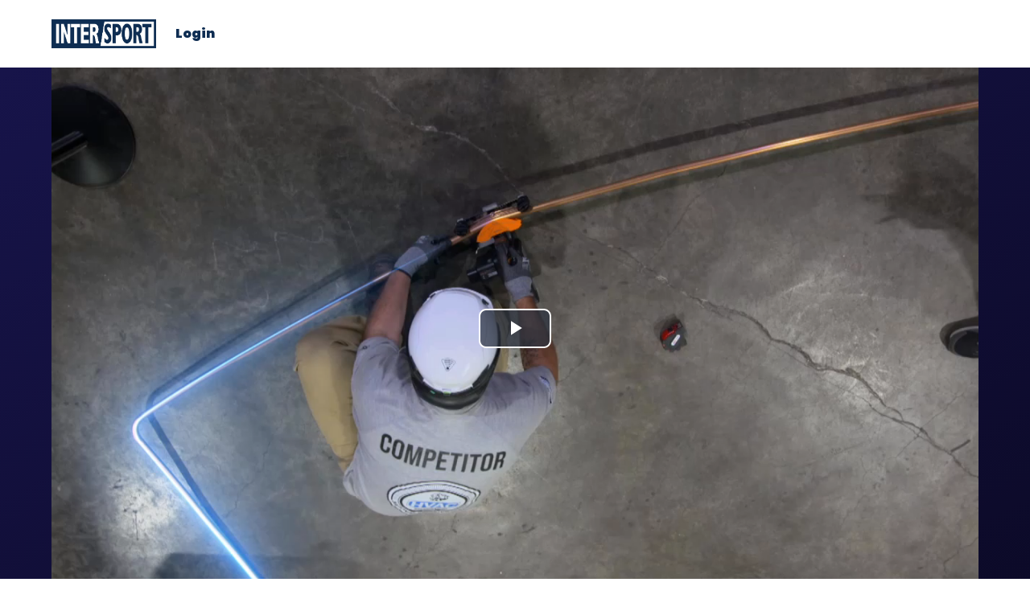

--- FILE ---
content_type: text/html; charset=UTF-8
request_url: https://intersporthub.com/playlist/23etcs_quals/
body_size: 7250
content:
<!doctype html>
<html lang="en-US">
<head>
	<meta charset="UTF-8">
	<meta name="viewport" content="width=device-width, initial-scale=1">
	<link rel="profile" href="https://gmpg.org/xfn/11">
	<link href="https://intersporthub.com/wp-content/themes/intersporthub/styles/video-js.css" rel="stylesheet" />
	<script src="https://intersporthub.com/wp-content/themes/intersporthub/js/video.js"></script>
	<script src="https://intersporthub.com/wp-content/themes/intersporthub/js/videojs-playlist.js"></script>
	<title>23ETCS_QUALS &#8211; intersporthub</title>
<meta name='robots' content='max-image-preview:large' />
<link rel="alternate" type="application/rss+xml" title="intersporthub &raquo; Feed" href="https://intersporthub.com/feed/" />
<link rel="alternate" type="application/rss+xml" title="intersporthub &raquo; Comments Feed" href="https://intersporthub.com/comments/feed/" />
<link rel="alternate" title="oEmbed (JSON)" type="application/json+oembed" href="https://intersporthub.com/wp-json/oembed/1.0/embed?url=https%3A%2F%2Fintersporthub.com%2Fplaylist%2F23etcs_quals%2F" />
<link rel="alternate" title="oEmbed (XML)" type="text/xml+oembed" href="https://intersporthub.com/wp-json/oembed/1.0/embed?url=https%3A%2F%2Fintersporthub.com%2Fplaylist%2F23etcs_quals%2F&#038;format=xml" />
<style id='wp-img-auto-sizes-contain-inline-css'>
img:is([sizes=auto i],[sizes^="auto," i]){contain-intrinsic-size:3000px 1500px}
/*# sourceURL=wp-img-auto-sizes-contain-inline-css */
</style>
<style id='wp-emoji-styles-inline-css'>

	img.wp-smiley, img.emoji {
		display: inline !important;
		border: none !important;
		box-shadow: none !important;
		height: 1em !important;
		width: 1em !important;
		margin: 0 0.07em !important;
		vertical-align: -0.1em !important;
		background: none !important;
		padding: 0 !important;
	}
/*# sourceURL=wp-emoji-styles-inline-css */
</style>
<style id='wp-block-library-inline-css'>
:root{--wp-block-synced-color:#7a00df;--wp-block-synced-color--rgb:122,0,223;--wp-bound-block-color:var(--wp-block-synced-color);--wp-editor-canvas-background:#ddd;--wp-admin-theme-color:#007cba;--wp-admin-theme-color--rgb:0,124,186;--wp-admin-theme-color-darker-10:#006ba1;--wp-admin-theme-color-darker-10--rgb:0,107,160.5;--wp-admin-theme-color-darker-20:#005a87;--wp-admin-theme-color-darker-20--rgb:0,90,135;--wp-admin-border-width-focus:2px}@media (min-resolution:192dpi){:root{--wp-admin-border-width-focus:1.5px}}.wp-element-button{cursor:pointer}:root .has-very-light-gray-background-color{background-color:#eee}:root .has-very-dark-gray-background-color{background-color:#313131}:root .has-very-light-gray-color{color:#eee}:root .has-very-dark-gray-color{color:#313131}:root .has-vivid-green-cyan-to-vivid-cyan-blue-gradient-background{background:linear-gradient(135deg,#00d084,#0693e3)}:root .has-purple-crush-gradient-background{background:linear-gradient(135deg,#34e2e4,#4721fb 50%,#ab1dfe)}:root .has-hazy-dawn-gradient-background{background:linear-gradient(135deg,#faaca8,#dad0ec)}:root .has-subdued-olive-gradient-background{background:linear-gradient(135deg,#fafae1,#67a671)}:root .has-atomic-cream-gradient-background{background:linear-gradient(135deg,#fdd79a,#004a59)}:root .has-nightshade-gradient-background{background:linear-gradient(135deg,#330968,#31cdcf)}:root .has-midnight-gradient-background{background:linear-gradient(135deg,#020381,#2874fc)}:root{--wp--preset--font-size--normal:16px;--wp--preset--font-size--huge:42px}.has-regular-font-size{font-size:1em}.has-larger-font-size{font-size:2.625em}.has-normal-font-size{font-size:var(--wp--preset--font-size--normal)}.has-huge-font-size{font-size:var(--wp--preset--font-size--huge)}.has-text-align-center{text-align:center}.has-text-align-left{text-align:left}.has-text-align-right{text-align:right}.has-fit-text{white-space:nowrap!important}#end-resizable-editor-section{display:none}.aligncenter{clear:both}.items-justified-left{justify-content:flex-start}.items-justified-center{justify-content:center}.items-justified-right{justify-content:flex-end}.items-justified-space-between{justify-content:space-between}.screen-reader-text{border:0;clip-path:inset(50%);height:1px;margin:-1px;overflow:hidden;padding:0;position:absolute;width:1px;word-wrap:normal!important}.screen-reader-text:focus{background-color:#ddd;clip-path:none;color:#444;display:block;font-size:1em;height:auto;left:5px;line-height:normal;padding:15px 23px 14px;text-decoration:none;top:5px;width:auto;z-index:100000}html :where(.has-border-color){border-style:solid}html :where([style*=border-top-color]){border-top-style:solid}html :where([style*=border-right-color]){border-right-style:solid}html :where([style*=border-bottom-color]){border-bottom-style:solid}html :where([style*=border-left-color]){border-left-style:solid}html :where([style*=border-width]){border-style:solid}html :where([style*=border-top-width]){border-top-style:solid}html :where([style*=border-right-width]){border-right-style:solid}html :where([style*=border-bottom-width]){border-bottom-style:solid}html :where([style*=border-left-width]){border-left-style:solid}html :where(img[class*=wp-image-]){height:auto;max-width:100%}:where(figure){margin:0 0 1em}html :where(.is-position-sticky){--wp-admin--admin-bar--position-offset:var(--wp-admin--admin-bar--height,0px)}@media screen and (max-width:600px){html :where(.is-position-sticky){--wp-admin--admin-bar--position-offset:0px}}

/*# sourceURL=wp-block-library-inline-css */
</style><style id='global-styles-inline-css'>
:root{--wp--preset--aspect-ratio--square: 1;--wp--preset--aspect-ratio--4-3: 4/3;--wp--preset--aspect-ratio--3-4: 3/4;--wp--preset--aspect-ratio--3-2: 3/2;--wp--preset--aspect-ratio--2-3: 2/3;--wp--preset--aspect-ratio--16-9: 16/9;--wp--preset--aspect-ratio--9-16: 9/16;--wp--preset--color--black: #000000;--wp--preset--color--cyan-bluish-gray: #abb8c3;--wp--preset--color--white: #ffffff;--wp--preset--color--pale-pink: #f78da7;--wp--preset--color--vivid-red: #cf2e2e;--wp--preset--color--luminous-vivid-orange: #ff6900;--wp--preset--color--luminous-vivid-amber: #fcb900;--wp--preset--color--light-green-cyan: #7bdcb5;--wp--preset--color--vivid-green-cyan: #00d084;--wp--preset--color--pale-cyan-blue: #8ed1fc;--wp--preset--color--vivid-cyan-blue: #0693e3;--wp--preset--color--vivid-purple: #9b51e0;--wp--preset--gradient--vivid-cyan-blue-to-vivid-purple: linear-gradient(135deg,rgb(6,147,227) 0%,rgb(155,81,224) 100%);--wp--preset--gradient--light-green-cyan-to-vivid-green-cyan: linear-gradient(135deg,rgb(122,220,180) 0%,rgb(0,208,130) 100%);--wp--preset--gradient--luminous-vivid-amber-to-luminous-vivid-orange: linear-gradient(135deg,rgb(252,185,0) 0%,rgb(255,105,0) 100%);--wp--preset--gradient--luminous-vivid-orange-to-vivid-red: linear-gradient(135deg,rgb(255,105,0) 0%,rgb(207,46,46) 100%);--wp--preset--gradient--very-light-gray-to-cyan-bluish-gray: linear-gradient(135deg,rgb(238,238,238) 0%,rgb(169,184,195) 100%);--wp--preset--gradient--cool-to-warm-spectrum: linear-gradient(135deg,rgb(74,234,220) 0%,rgb(151,120,209) 20%,rgb(207,42,186) 40%,rgb(238,44,130) 60%,rgb(251,105,98) 80%,rgb(254,248,76) 100%);--wp--preset--gradient--blush-light-purple: linear-gradient(135deg,rgb(255,206,236) 0%,rgb(152,150,240) 100%);--wp--preset--gradient--blush-bordeaux: linear-gradient(135deg,rgb(254,205,165) 0%,rgb(254,45,45) 50%,rgb(107,0,62) 100%);--wp--preset--gradient--luminous-dusk: linear-gradient(135deg,rgb(255,203,112) 0%,rgb(199,81,192) 50%,rgb(65,88,208) 100%);--wp--preset--gradient--pale-ocean: linear-gradient(135deg,rgb(255,245,203) 0%,rgb(182,227,212) 50%,rgb(51,167,181) 100%);--wp--preset--gradient--electric-grass: linear-gradient(135deg,rgb(202,248,128) 0%,rgb(113,206,126) 100%);--wp--preset--gradient--midnight: linear-gradient(135deg,rgb(2,3,129) 0%,rgb(40,116,252) 100%);--wp--preset--font-size--small: 13px;--wp--preset--font-size--medium: 20px;--wp--preset--font-size--large: 36px;--wp--preset--font-size--x-large: 42px;--wp--preset--spacing--20: 0.44rem;--wp--preset--spacing--30: 0.67rem;--wp--preset--spacing--40: 1rem;--wp--preset--spacing--50: 1.5rem;--wp--preset--spacing--60: 2.25rem;--wp--preset--spacing--70: 3.38rem;--wp--preset--spacing--80: 5.06rem;--wp--preset--shadow--natural: 6px 6px 9px rgba(0, 0, 0, 0.2);--wp--preset--shadow--deep: 12px 12px 50px rgba(0, 0, 0, 0.4);--wp--preset--shadow--sharp: 6px 6px 0px rgba(0, 0, 0, 0.2);--wp--preset--shadow--outlined: 6px 6px 0px -3px rgb(255, 255, 255), 6px 6px rgb(0, 0, 0);--wp--preset--shadow--crisp: 6px 6px 0px rgb(0, 0, 0);}:where(.is-layout-flex){gap: 0.5em;}:where(.is-layout-grid){gap: 0.5em;}body .is-layout-flex{display: flex;}.is-layout-flex{flex-wrap: wrap;align-items: center;}.is-layout-flex > :is(*, div){margin: 0;}body .is-layout-grid{display: grid;}.is-layout-grid > :is(*, div){margin: 0;}:where(.wp-block-columns.is-layout-flex){gap: 2em;}:where(.wp-block-columns.is-layout-grid){gap: 2em;}:where(.wp-block-post-template.is-layout-flex){gap: 1.25em;}:where(.wp-block-post-template.is-layout-grid){gap: 1.25em;}.has-black-color{color: var(--wp--preset--color--black) !important;}.has-cyan-bluish-gray-color{color: var(--wp--preset--color--cyan-bluish-gray) !important;}.has-white-color{color: var(--wp--preset--color--white) !important;}.has-pale-pink-color{color: var(--wp--preset--color--pale-pink) !important;}.has-vivid-red-color{color: var(--wp--preset--color--vivid-red) !important;}.has-luminous-vivid-orange-color{color: var(--wp--preset--color--luminous-vivid-orange) !important;}.has-luminous-vivid-amber-color{color: var(--wp--preset--color--luminous-vivid-amber) !important;}.has-light-green-cyan-color{color: var(--wp--preset--color--light-green-cyan) !important;}.has-vivid-green-cyan-color{color: var(--wp--preset--color--vivid-green-cyan) !important;}.has-pale-cyan-blue-color{color: var(--wp--preset--color--pale-cyan-blue) !important;}.has-vivid-cyan-blue-color{color: var(--wp--preset--color--vivid-cyan-blue) !important;}.has-vivid-purple-color{color: var(--wp--preset--color--vivid-purple) !important;}.has-black-background-color{background-color: var(--wp--preset--color--black) !important;}.has-cyan-bluish-gray-background-color{background-color: var(--wp--preset--color--cyan-bluish-gray) !important;}.has-white-background-color{background-color: var(--wp--preset--color--white) !important;}.has-pale-pink-background-color{background-color: var(--wp--preset--color--pale-pink) !important;}.has-vivid-red-background-color{background-color: var(--wp--preset--color--vivid-red) !important;}.has-luminous-vivid-orange-background-color{background-color: var(--wp--preset--color--luminous-vivid-orange) !important;}.has-luminous-vivid-amber-background-color{background-color: var(--wp--preset--color--luminous-vivid-amber) !important;}.has-light-green-cyan-background-color{background-color: var(--wp--preset--color--light-green-cyan) !important;}.has-vivid-green-cyan-background-color{background-color: var(--wp--preset--color--vivid-green-cyan) !important;}.has-pale-cyan-blue-background-color{background-color: var(--wp--preset--color--pale-cyan-blue) !important;}.has-vivid-cyan-blue-background-color{background-color: var(--wp--preset--color--vivid-cyan-blue) !important;}.has-vivid-purple-background-color{background-color: var(--wp--preset--color--vivid-purple) !important;}.has-black-border-color{border-color: var(--wp--preset--color--black) !important;}.has-cyan-bluish-gray-border-color{border-color: var(--wp--preset--color--cyan-bluish-gray) !important;}.has-white-border-color{border-color: var(--wp--preset--color--white) !important;}.has-pale-pink-border-color{border-color: var(--wp--preset--color--pale-pink) !important;}.has-vivid-red-border-color{border-color: var(--wp--preset--color--vivid-red) !important;}.has-luminous-vivid-orange-border-color{border-color: var(--wp--preset--color--luminous-vivid-orange) !important;}.has-luminous-vivid-amber-border-color{border-color: var(--wp--preset--color--luminous-vivid-amber) !important;}.has-light-green-cyan-border-color{border-color: var(--wp--preset--color--light-green-cyan) !important;}.has-vivid-green-cyan-border-color{border-color: var(--wp--preset--color--vivid-green-cyan) !important;}.has-pale-cyan-blue-border-color{border-color: var(--wp--preset--color--pale-cyan-blue) !important;}.has-vivid-cyan-blue-border-color{border-color: var(--wp--preset--color--vivid-cyan-blue) !important;}.has-vivid-purple-border-color{border-color: var(--wp--preset--color--vivid-purple) !important;}.has-vivid-cyan-blue-to-vivid-purple-gradient-background{background: var(--wp--preset--gradient--vivid-cyan-blue-to-vivid-purple) !important;}.has-light-green-cyan-to-vivid-green-cyan-gradient-background{background: var(--wp--preset--gradient--light-green-cyan-to-vivid-green-cyan) !important;}.has-luminous-vivid-amber-to-luminous-vivid-orange-gradient-background{background: var(--wp--preset--gradient--luminous-vivid-amber-to-luminous-vivid-orange) !important;}.has-luminous-vivid-orange-to-vivid-red-gradient-background{background: var(--wp--preset--gradient--luminous-vivid-orange-to-vivid-red) !important;}.has-very-light-gray-to-cyan-bluish-gray-gradient-background{background: var(--wp--preset--gradient--very-light-gray-to-cyan-bluish-gray) !important;}.has-cool-to-warm-spectrum-gradient-background{background: var(--wp--preset--gradient--cool-to-warm-spectrum) !important;}.has-blush-light-purple-gradient-background{background: var(--wp--preset--gradient--blush-light-purple) !important;}.has-blush-bordeaux-gradient-background{background: var(--wp--preset--gradient--blush-bordeaux) !important;}.has-luminous-dusk-gradient-background{background: var(--wp--preset--gradient--luminous-dusk) !important;}.has-pale-ocean-gradient-background{background: var(--wp--preset--gradient--pale-ocean) !important;}.has-electric-grass-gradient-background{background: var(--wp--preset--gradient--electric-grass) !important;}.has-midnight-gradient-background{background: var(--wp--preset--gradient--midnight) !important;}.has-small-font-size{font-size: var(--wp--preset--font-size--small) !important;}.has-medium-font-size{font-size: var(--wp--preset--font-size--medium) !important;}.has-large-font-size{font-size: var(--wp--preset--font-size--large) !important;}.has-x-large-font-size{font-size: var(--wp--preset--font-size--x-large) !important;}
/*# sourceURL=global-styles-inline-css */
</style>

<style id='classic-theme-styles-inline-css'>
/*! This file is auto-generated */
.wp-block-button__link{color:#fff;background-color:#32373c;border-radius:9999px;box-shadow:none;text-decoration:none;padding:calc(.667em + 2px) calc(1.333em + 2px);font-size:1.125em}.wp-block-file__button{background:#32373c;color:#fff;text-decoration:none}
/*# sourceURL=/wp-includes/css/classic-themes.min.css */
</style>
<link rel='stylesheet' id='intersporthub-style-css' href='https://intersporthub.com/wp-content/themes/intersporthub/style.css?ver=1.0.0' media='all' />
<link rel="https://api.w.org/" href="https://intersporthub.com/wp-json/" /><link rel="alternate" title="JSON" type="application/json" href="https://intersporthub.com/wp-json/wp/v2/playlist/33193" /><link rel="EditURI" type="application/rsd+xml" title="RSD" href="https://intersporthub.com/xmlrpc.php?rsd" />
<meta name="generator" content="WordPress 6.9" />
<link rel="canonical" href="https://intersporthub.com/playlist/23etcs_quals/" />
<link rel='shortlink' href='https://intersporthub.com/?p=33193' />
<link rel="icon" href="https://intersportshub-media-backup-bucket.s3.amazonaws.com/www/intersporthub_com/wp-content/uploads/2023/02/24110646/cropped-intersport-squarelogo-1560882809776-2-32x32.png" sizes="32x32" />
<link rel="icon" href="https://intersportshub-media-backup-bucket.s3.amazonaws.com/www/intersporthub_com/wp-content/uploads/2023/02/24110646/cropped-intersport-squarelogo-1560882809776-2-192x192.png" sizes="192x192" />
<link rel="apple-touch-icon" href="https://intersportshub-media-backup-bucket.s3.amazonaws.com/www/intersporthub_com/wp-content/uploads/2023/02/24110646/cropped-intersport-squarelogo-1560882809776-2-180x180.png" />
<meta name="msapplication-TileImage" content="https://intersportshub-media-backup-bucket.s3.amazonaws.com/www/intersporthub_com/wp-content/uploads/2023/02/24110646/cropped-intersport-squarelogo-1560882809776-2-270x270.png" />
</head>
<body class="wp-singular playlist-template-default single single-playlist postid-33193 wp-custom-logo wp-theme-intersporthub">
<div class="App">
	<header class="North">
		<div class="container">
			<div class="columns">
				<div class="column">
					<div class="North-inner">
						<span class="Brand">
							<a href="/">
								<img src="https://intersporthub.com/wp-content/themes/intersporthub/images/LOGO.png" alt="Intersport" />
							</a>
						</span>
																			<a class="User" href="/login?redirect_to=index.php">Login</a>
											</div>
				</div>
			</div>
		</div>
	</header>
    
  
  <main class="Playlists">
    <div class="Video">
      <div class="container">
        <div class="Video-wrapper">
          <video
            id="video-playlist"
            class="video-js vjs-fluid vjs-big-play-centered"
            controls
            preload="auto"
            width="640"
            height="264"
            data-setup="{}"
          >
          </video>
        </div>
      </div>
    </div>
    <div class="container">
      <div class="columns">
        <div class="column">
          <div class="PlaylistHeader">
            <h1 class="PlaylistHeader-title">23ETCS_QUALS Playlist</h1>
            <div class="PlaylistHeader-actions">
                            <button class="PlaylistHeader-button previous button is-primary is-small">Previous</button>
              <button class="PlaylistHeader-button next button is-primary is-small">Next</button>
            </div>
          </div>

          <script type="text/javascript">
            // API Docs: https://github.com/videojs/videojs-playlist/blob/main/docs/api.md

            // console.log(["https:\/\/intersportshub-media-backup-bucket.s3.amazonaws.com\/www\/intersporthub_com\/wp-content\/uploads\/2024\/02\/12161311\/24ETCS_HVAC_QUALIFER_021224_VO1-M-Neeb.mp4","https:\/\/intersportshub-media-backup-bucket.s3.amazonaws.com\/www\/intersporthub_com\/wp-content\/uploads\/2024\/02\/12161403\/24ETCS_HVAC_QUALIFER_021224_VO2-J-Loquasto.mp4","https:\/\/intersportshub-media-backup-bucket.s3.amazonaws.com\/www\/intersporthub_com\/wp-content\/uploads\/2024\/02\/12172527\/24ETCS_HVAC_QUALIFER_021224_VO3-J-Carter-1.mp4","https:\/\/intersportshub-media-backup-bucket.s3.amazonaws.com\/www\/intersporthub_com\/wp-content\/uploads\/2024\/02\/12183855\/24ETCS_HVAC_QUALIFER_021224_VO4_J-Bishop-3.mp4","https:\/\/intersportshub-media-backup-bucket.s3.amazonaws.com\/www\/intersporthub_com\/wp-content\/uploads\/2024\/01\/30224008\/ELEC_RONIN_SELECTS.mp4","https:\/\/intersportshub-media-backup-bucket.s3.amazonaws.com\/www\/intersporthub_com\/wp-content\/uploads\/2024\/01\/30224134\/ELEC_JIB_SELECTS.mp4"]);
            // const videoListExample = [{
            //   sources: [{
            //     src: 'http://media.w3.org/2010/05/sintel/trailer.mp4',
            //     type: 'video/mp4'
            //   }],
            //   poster: 'http://media.w3.org/2010/05/sintel/poster.png'
            // }, {
            //   sources: [{
            //     src: 'http://vjs.zencdn.net/v/oceans.mp4',
            //     type: 'video/mp4'
            //   }],
            //   poster: 'http://www.videojs.com/img/poster.jpg'
            // }, {
            //   sources: [{
            //     src: 'http://media.w3.org/2010/05/video/movie_300.mp4',
            //     type: 'video/mp4'
            //   }],
            //   poster: 'http://media.w3.org/2010/05/video/poster.png' 
            // }];
            const videosFromWP = ["https:\/\/intersportshub-media-backup-bucket.s3.amazonaws.com\/www\/intersporthub_com\/wp-content\/uploads\/2024\/02\/12161311\/24ETCS_HVAC_QUALIFER_021224_VO1-M-Neeb.mp4","https:\/\/intersportshub-media-backup-bucket.s3.amazonaws.com\/www\/intersporthub_com\/wp-content\/uploads\/2024\/02\/12161403\/24ETCS_HVAC_QUALIFER_021224_VO2-J-Loquasto.mp4","https:\/\/intersportshub-media-backup-bucket.s3.amazonaws.com\/www\/intersporthub_com\/wp-content\/uploads\/2024\/02\/12172527\/24ETCS_HVAC_QUALIFER_021224_VO3-J-Carter-1.mp4","https:\/\/intersportshub-media-backup-bucket.s3.amazonaws.com\/www\/intersporthub_com\/wp-content\/uploads\/2024\/02\/12183855\/24ETCS_HVAC_QUALIFER_021224_VO4_J-Bishop-3.mp4","https:\/\/intersportshub-media-backup-bucket.s3.amazonaws.com\/www\/intersporthub_com\/wp-content\/uploads\/2024\/01\/30224008\/ELEC_RONIN_SELECTS.mp4","https:\/\/intersportshub-media-backup-bucket.s3.amazonaws.com\/www\/intersporthub_com\/wp-content\/uploads\/2024\/01\/30224134\/ELEC_JIB_SELECTS.mp4"];
            let videoList = [];

            videosFromWP.forEach((videoFromWP) => {
                const videoObject = {
                  sources: [{
                    src: videoFromWP,
                    type: "video/mp4",
                  }]
                }
                videoList.push(videoObject);
            });

            // console.log("Videos from WP ", videosFromWP);
            // console.log("Video List ", videoList);
            // console.log("Video List Example ", videoListExample);

            var player = videojs(document.querySelector('video'), {
              inactivityTimeout: 0
            });

            // try {
            //   player.volume(0);
            // } catch (e) {}

            // player.on([
            //   'duringplaylistchange',
            //   'playlistchange',
            //   'beforeplaylistitem',
            //   'playlistitem',
            //   'playlistsorted'
            // ], function(e) {
            //   videojs.log('player saw "' + e.type + '"');
            //   console.log(player.playlist.currentItem())
            // });

            player.on([
              'playlistitem',
            ], function(e) {
              videojs.log('player saw "' + e.type + '"');
              console.log(player.playlist.currentItem())

              const logElements = document.querySelectorAll(".Logs-log");

              [].forEach.call(logElements, function(el) {
                  el.classList.remove("is-selected");
              });

              logElements[player.playlist.currentItem()].classList.add("is-selected");
            });

            player.playlist(videoList);

            player.playlist.autoadvance(0);
            player.playlist.repeat(true);

            document.querySelector('.previous').addEventListener('click', function() {
              player.playlist.previous();
            });

            document.querySelector('.next').addEventListener('click', function() {
              player.playlist.next();
            });
          </script>
            
                        <table class="table is-striped is-fullwidth is-hoverable">
              <thead>
                <tr>
                  <th>Post Date</th>
                  <th>Title</th>
                  <th>Producer</th>
                  <th>Editor</th>
                  <th>&nbsp;</th>
                </tr>
              </thead>
              <tbody>
                                    <tr class="Logs-log js-log">
                    <td>
                      February 12, 2024                    </td>
                    <td>
                      <!-- <a href="https://intersporthub.com/log/24etcs_hvac_qualifer_021224_vo1-m-neeb/">24ETCS_HVAC_QUALIFER_021224_VO1 M Neeb</a> -->
                      24ETCS_HVAC_QUALIFER_021224_VO1 M Neeb                    </td>
                    <td>
                                                Ally Gimbel                                          </td>
                    <td>
                                                Greg Steffen                                          </td>
                    <td>
                      <em><a href="/wp-admin/post.php?post=33320&action=edit">Edit</a></em>
                    </td>
                  </tr>
                                    <tr class="Logs-log js-log">
                    <td>
                      February 12, 2024                    </td>
                    <td>
                      <!-- <a href="https://intersporthub.com/log/24etcs_hvac_qualifer_021224_vo2-j-loquasto/">24ETCS_HVAC_QUALIFER_021224_VO2 J Loquasto</a> -->
                      24ETCS_HVAC_QUALIFER_021224_VO2 J Loquasto                    </td>
                    <td>
                                                Ally Gimbel                                          </td>
                    <td>
                                                Greg Steffen                                          </td>
                    <td>
                      <em><a href="/wp-admin/post.php?post=33322&action=edit">Edit</a></em>
                    </td>
                  </tr>
                                    <tr class="Logs-log js-log">
                    <td>
                      February 12, 2024                    </td>
                    <td>
                      <!-- <a href="https://intersporthub.com/log/24etcs_hvac_qualifer_021224_vo3-j-carter/">24ETCS_HVAC_QUALIFER_021224_VO3 J Carter</a> -->
                      24ETCS_HVAC_QUALIFER_021224_VO3 J Carter                    </td>
                    <td>
                                                Ally Gimbel                                          </td>
                    <td>
                                                Greg Steffen                                          </td>
                    <td>
                      <em><a href="/wp-admin/post.php?post=33324&action=edit">Edit</a></em>
                    </td>
                  </tr>
                                    <tr class="Logs-log js-log">
                    <td>
                      February 12, 2024                    </td>
                    <td>
                      <!-- <a href="https://intersporthub.com/log/24etcs_hvac_qualifer_021224_vo4_j-bishop-2/">24ETCS_HVAC_QUALIFER_021224_VO4_J Bishop</a> -->
                      24ETCS_HVAC_QUALIFER_021224_VO4_J Bishop                    </td>
                    <td>
                                                Ally Gimbel                                          </td>
                    <td>
                                                Greg Steffen                                          </td>
                    <td>
                      <em><a href="/wp-admin/post.php?post=33335&action=edit">Edit</a></em>
                    </td>
                  </tr>
                                    <tr class="Logs-log js-log">
                    <td>
                      January 30, 2024                    </td>
                    <td>
                      <!-- <a href="https://intersporthub.com/log/elec_ronin_selects/">ELEC_RONIN_SELECTS</a> -->
                      ELEC_RONIN_SELECTS                    </td>
                    <td>
                                                Ally Gimbel                                          </td>
                    <td>
                                                Greg Steffen                                          </td>
                    <td>
                      <em><a href="/wp-admin/post.php?post=33269&action=edit">Edit</a></em>
                    </td>
                  </tr>
                                    <tr class="Logs-log js-log">
                    <td>
                      January 30, 2024                    </td>
                    <td>
                      <!-- <a href="https://intersporthub.com/log/elec_jib_selects/">ELEC_JIB_SELECTS</a> -->
                      ELEC_JIB_SELECTS                    </td>
                    <td>
                                                aLLY                                          </td>
                    <td>
                                                Greg Steffen                                          </td>
                    <td>
                      <em><a href="/wp-admin/post.php?post=33271&action=edit">Edit</a></em>
                    </td>
                  </tr>
                                </tbody>
            </table>

            <script type="text/javascript">
              var logs = document.getElementsByClassName("js-log");
              for (var i = 0; i < logs.length; i++) {
                  logs[i].setAttribute('data-logindex', i);
              }

              var setCurrentPlaylistItem = function() {
                  // console.log(this);

                  var thisIndex = parseInt(this.getAttribute('data-logindex'));

                  // console.log(thisIndex);

                  player.playlist.currentItem(thisIndex);
              };

              for (var i = 0; i < logs.length; i++) {
                  logs[i].addEventListener('click', setCurrentPlaylistItem, false);
              }
            </script>

                              </div>
      </div>
    </div>
	</main>

	<!-- <footer class="South">
		<div class="container">
			<p>&copy;2022 Intersport Global</p>
		</div>
	</footer> -->
</div><!-- /.App -->

<script type="speculationrules">
{"prefetch":[{"source":"document","where":{"and":[{"href_matches":"/*"},{"not":{"href_matches":["/wp-*.php","/wp-admin/*","/wp-content/uploads/*","/wp-content/*","/wp-content/plugins/*","/wp-content/themes/intersporthub/*","/*\\?(.+)"]}},{"not":{"selector_matches":"a[rel~=\"nofollow\"]"}},{"not":{"selector_matches":".no-prefetch, .no-prefetch a"}}]},"eagerness":"conservative"}]}
</script>
<script src="https://intersporthub.com/wp-content/themes/intersporthub/js/navigation.js?ver=1.0.0" id="intersporthub-navigation-js"></script>
<script id="wp-emoji-settings" type="application/json">
{"baseUrl":"https://s.w.org/images/core/emoji/17.0.2/72x72/","ext":".png","svgUrl":"https://s.w.org/images/core/emoji/17.0.2/svg/","svgExt":".svg","source":{"concatemoji":"https://intersporthub.com/wp-includes/js/wp-emoji-release.min.js?ver=6.9"}}
</script>
<script type="module">
/*! This file is auto-generated */
const a=JSON.parse(document.getElementById("wp-emoji-settings").textContent),o=(window._wpemojiSettings=a,"wpEmojiSettingsSupports"),s=["flag","emoji"];function i(e){try{var t={supportTests:e,timestamp:(new Date).valueOf()};sessionStorage.setItem(o,JSON.stringify(t))}catch(e){}}function c(e,t,n){e.clearRect(0,0,e.canvas.width,e.canvas.height),e.fillText(t,0,0);t=new Uint32Array(e.getImageData(0,0,e.canvas.width,e.canvas.height).data);e.clearRect(0,0,e.canvas.width,e.canvas.height),e.fillText(n,0,0);const a=new Uint32Array(e.getImageData(0,0,e.canvas.width,e.canvas.height).data);return t.every((e,t)=>e===a[t])}function p(e,t){e.clearRect(0,0,e.canvas.width,e.canvas.height),e.fillText(t,0,0);var n=e.getImageData(16,16,1,1);for(let e=0;e<n.data.length;e++)if(0!==n.data[e])return!1;return!0}function u(e,t,n,a){switch(t){case"flag":return n(e,"\ud83c\udff3\ufe0f\u200d\u26a7\ufe0f","\ud83c\udff3\ufe0f\u200b\u26a7\ufe0f")?!1:!n(e,"\ud83c\udde8\ud83c\uddf6","\ud83c\udde8\u200b\ud83c\uddf6")&&!n(e,"\ud83c\udff4\udb40\udc67\udb40\udc62\udb40\udc65\udb40\udc6e\udb40\udc67\udb40\udc7f","\ud83c\udff4\u200b\udb40\udc67\u200b\udb40\udc62\u200b\udb40\udc65\u200b\udb40\udc6e\u200b\udb40\udc67\u200b\udb40\udc7f");case"emoji":return!a(e,"\ud83e\u1fac8")}return!1}function f(e,t,n,a){let r;const o=(r="undefined"!=typeof WorkerGlobalScope&&self instanceof WorkerGlobalScope?new OffscreenCanvas(300,150):document.createElement("canvas")).getContext("2d",{willReadFrequently:!0}),s=(o.textBaseline="top",o.font="600 32px Arial",{});return e.forEach(e=>{s[e]=t(o,e,n,a)}),s}function r(e){var t=document.createElement("script");t.src=e,t.defer=!0,document.head.appendChild(t)}a.supports={everything:!0,everythingExceptFlag:!0},new Promise(t=>{let n=function(){try{var e=JSON.parse(sessionStorage.getItem(o));if("object"==typeof e&&"number"==typeof e.timestamp&&(new Date).valueOf()<e.timestamp+604800&&"object"==typeof e.supportTests)return e.supportTests}catch(e){}return null}();if(!n){if("undefined"!=typeof Worker&&"undefined"!=typeof OffscreenCanvas&&"undefined"!=typeof URL&&URL.createObjectURL&&"undefined"!=typeof Blob)try{var e="postMessage("+f.toString()+"("+[JSON.stringify(s),u.toString(),c.toString(),p.toString()].join(",")+"));",a=new Blob([e],{type:"text/javascript"});const r=new Worker(URL.createObjectURL(a),{name:"wpTestEmojiSupports"});return void(r.onmessage=e=>{i(n=e.data),r.terminate(),t(n)})}catch(e){}i(n=f(s,u,c,p))}t(n)}).then(e=>{for(const n in e)a.supports[n]=e[n],a.supports.everything=a.supports.everything&&a.supports[n],"flag"!==n&&(a.supports.everythingExceptFlag=a.supports.everythingExceptFlag&&a.supports[n]);var t;a.supports.everythingExceptFlag=a.supports.everythingExceptFlag&&!a.supports.flag,a.supports.everything||((t=a.source||{}).concatemoji?r(t.concatemoji):t.wpemoji&&t.twemoji&&(r(t.twemoji),r(t.wpemoji)))});
//# sourceURL=https://intersporthub.com/wp-includes/js/wp-emoji-loader.min.js
</script>
</body>
</html>


--- FILE ---
content_type: text/css
request_url: https://intersporthub.com/wp-content/themes/intersporthub/style.css?ver=1.0.0
body_size: 634
content:
/*!
Theme Name: intersporthub
Theme URI: https://intersporthub.com
Author: Eric Boyer
Author URI: http://eboyer.io
Description: A custom theme built for a production hub for Intersport Global
Version: 1.0.0
Tested up to: 5.4
Requires PHP: 5.6
License: GNU General Public License v2 or later
License URI: LICENSE
Text Domain: intersporthub
Tags: custom-background, custom-logo, custom-menu, featured-images, threaded-comments, translation-ready

This theme, like WordPress, is licensed under the GPL.
Use it to make something cool, have fun, and share what you've learned.

intersporthub is based on Underscores https://underscores.me/, (C) 2012-2020 Automattic, Inc.
Underscores is distributed under the terms of the GNU GPL v2 or later.

Normalizing styles have been helped along thanks to the fine work of
Nicolas Gallagher and Jonathan Neal https://necolas.github.io/normalize.css/
*/

@import url("https://fonts.googleapis.com/css2?family=Poppins:ital,wght@0,400;0,900;1,400;1,900&display=swap");
@import "styles/reset.css";
@import "styles/app.css";


--- FILE ---
content_type: text/css
request_url: https://intersporthub.com/wp-content/themes/intersporthub/styles/app.css
body_size: 1251
content:
@import "https://cdn.jsdelivr.net/npm/bulma@0.9.4/css/bulma.min.css";
/* @import "https://unpkg.com/@videojs/themes@1.0.1/dist/sea/index.css"; */

html {
  font-size: 16px;
}
html,
body {
}
body {
  font-family: "Poppins", sans-serif;
  /* background: linear-gradient(153deg, rgb(23, 20, 74), rgb(12, 10, 40)); */
  background: white;
  color: #0e2d52;
  font-size: 1rem;
}
a {
  color: #0e2d52;
  text-decoration: underline;
  cursor: pointer;
}
a:hover {
  text-decoration: none;
}

h1,
h2,
h3,
h4,
h5,
h6 {
  font-family: "Poppins", sans-serif;
  font-weight: 900;
  margin: 0 0 24px 0;
  font-size: 1rem;
}

h1 {
  font-size: 1.5rem;
}

p {
  margin: 0 0 16px 0;
  font-size: 1rem;
}

strong {
  font-weight: 900;
}

.App {
  padding: 0;
}

/* .Boundary {
  width: 1024px;
  margin: 0 auto;
} */

.North {
  /* -webkit-backdrop-filter: blur(8px); */
  /* backdrop-filter: blur(8px); */
  padding: 0 0 25px 0;
  width: 100%;
  /* top: 0; */
  /* left: 0; */
  /* right: 0; */
  padding: 24px 0;
  /* z-index: 10; */
  background: rgba(255, 255, 255, 0.65);
}

.North-inner {
  display: flex;
  align-items: center;
}

@media screen and (max-width: 769px) {
  .North {
    padding: 24px;
  }
}

.South {
  padding: 25px 0;
}

.Brand {
  display: inline-block;
  margin: 0 24px 0 0;
  width: 130px;
  height: 36px;
}

.Brand a {
  text-decoration: none;
  display: inline-block;
  width: 130px;
  height: 36px;
}

.Brand a img {
  display: block;
  max-width: 100%;
}

.Navigation {
  display: inline-block;
  flex: 1;
}
.Navigation div {
}
.Navigation div ul {
  margin: 0;
  padding: 0;
  list-style: none;
}
.Navigation div ul li {
  margin: 0 24px 0 0;
  padding: 0;
  list-style: none;
  display: inline-block;
}
.Navigation div ul li a {
  display: block;
  text-decoration: none;
  color: #0e2d52;
  font-weight: 900;
  cursor: pointer;
  line-height: 1;
}
.Navigation div ul li a:hover {
  text-decoration: underline;
}
.User {
  display: inline-block;
  text-decoration: none;
  color: #0e2d52;
  font-weight: 900;
  cursor: pointer;
  line-height: 1;
}
.Video {
  background: linear-gradient(153deg, rgb(23, 20, 74), rgb(12, 10, 40));
  margin: 0 0 25px 0;
}

.Video-wrapper {
  width: 100%;
}
.Video-wrapper.portrait {
  width: 35%;
  margin: 0 auto;
}
.Video-wrapper.one_to_one {
  width: 35%;
  margin: 0 auto;
}

@media screen and (max-width: 769px) {
  .Video-wrapper.portrait {
    width: 75%;
  }
  .Video-wrapper.one_to_one {
    width: 75%;
  }
}

.Log-content {
  padding: 0;
}

@media screen and (max-width: 769px) {
  .Log-content {
    padding: 24px;
  }
}

.Logs-log a,
.Playlists-playlist a {
  text-decoration: none;
}

.js-log {
  cursor: pointer;
}

.Log-description {
  font-style: italic;
  font-size: 0.75rem;
}

.Log-description p {
  font-size: 0.75rem;
}

.Log-keywords,
.Log-playlists {
  margin: 0 0 16px 0;
}

.PageHeader {
  display: flex;
  align-items: center;
  /* margin: 0 0 24px 0; */
}
.PageHeader-title,
.PageHeader-button {
  display: inline-block;
  margin: 0 8px 0 0;
}
.PageHeader-title {
}
.PageHeader-actions {
  display: inline-block;
  flex: 1;
}
.PageHeader-button {
  text-decoration: none;
  cursor: pointer;
}

.PlaylistHeader,
.Log-header {
  display: flex;
  align-items: flex-start;
  /* margin: 0 0 24px 0; */
}
.PlaylistHeader-title,
.PlaylistHeader-button,
.Log-header-title,
.Log-header-button {
  display: inline-block;
  margin: 0 8px 0 0;
}
.PlaylistHeader-title,
.Log-header-title {
  flex: 1;
}
.PlaylistHeader-actions,
.Log-header-actions {
  display: inline-block;
  /* flex: 1; */
}
.PlaylistHeader-button,
.Log-header-button {
  text-decoration: none;
  cursor: pointer;
}

/* Bulma Overrides */
th {
  font-weight: 900;
}

a.tag {
  text-decoration: none;
}

/* WP Pagination */
.page-numbers {
  flex-grow: 1;
  flex-shrink: 1;
  justify-content: center;
  order: 1;
  flex-wrap: wrap;
  align-items: center;
  display: flex;
  text-align: center;
  list-style: none;
  font-size: 1rem;
}

.page-numbers li {
  list-style: none;
}

.page-numbers li a.prev,
.page-numbers li a.next {
  background: #efefef;
  border-radius: 4px;
  font-weight: 900;
}

.page-numbers li a.page-numbers {
  justify-content: center;
  text-align: center;
  text-decoration: none;
  padding: 8px 16px;
}

.page-numbers li span.current {
  font-weight: 900;
}

.page-numbers li span.dots {
  padding: 8px 16px;
}

.Page {
}

.Page img {
  display: block;
  max-width: 960px;
  margin: 0 auto;
}
